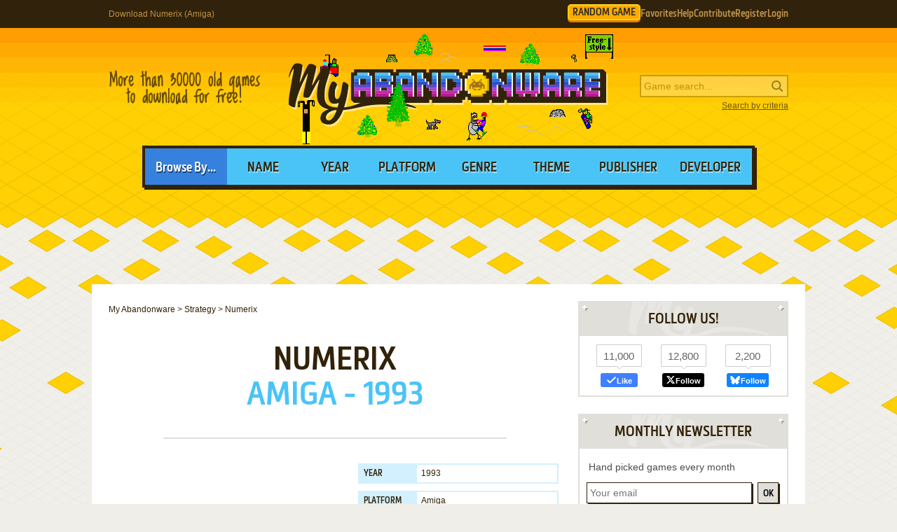

--- FILE ---
content_type: text/html; charset=UTF-8
request_url: https://www.myabandonware.com/game/numerix-7ej
body_size: 10916
content:
<!DOCTYPE html>
<html dir="ltr" lang="en-US">
<head>
    <!--  @formatter:off-->
    <style>
        #qc-cmp2-ui .qc-cmp2-home-button,#qc-cmp2-ui h2{font-family:MetronicProCSB,"Arial Black"!important;font-weight:400}#qc-cmp2-ui figure .logo-container{width:300px;height:60px}#qc-cmp2-ui h2{margin-bottom:7px!important;text-transform:uppercase}#qc-cmp2-ui .qc-cmp2-footer{box-shadow:none}#qc-cmp2-ui button[mode=primary],#qc-cmp2-ui button[mode=secondary]{font-family:MetronicProCSB,"Arial Black"!important;font-size:18px;border-radius:0}#qc-cmp2-ui button[mode=primary]{border:2px solid #32220b;box-shadow:3px 3px 0 #32220b}#qc-cmp2-ui .qc-cmp2-home-button,#qc-cmp2-ui button[mode=secondary]{box-shadow:3px 3px 0 rgba(0,0,0,.1)}.qc-cmp2-summary-buttons button:first-child{background:#fff;color:#405e85}.qc-cmp2-summary-buttons button:last-child{background:#3681de;color:#fff}.qc-cmp2-summary-buttons button span{padding-top:2px!important;font-family:MetronicProCSB,"Arial Black"!important}.qc-cmp2-summary-buttons button:hover{box-shadow:3px 3px 0 rgba(0,0,0,.25)!important;color:#fff!important;background:#2f73c5!important;cursor:pointer}.qc-cmp2-summary-buttons button span:hover{cursor:pointer}#qc-cmp2-ui .qc-cmp2-buttons-desktop button{font-size:16px}#qc-cmp2-ui{border:4px solid #32220b;box-shadow:3px 3px 0 #32220b}#qc-cmp2-ui .qc-cmp2-home-button{background:#fff;font-size:18px;border-radius:0;padding:5px 10px}@media (max-width:475px){#qc-cmp2-ui .qc-cmp2-link-inline{font-size:1em}}@media (min-width:768px){#qc-cmp2-ui{max-height:80vh}}
    </style>
    <!-- InMobi Choice. Consent Manager Tag v3.0 (for TCF 2.2) -->
    <script type="text/javascript" async=true>
        !function(){var o,e=window.location.hostname,t=document.createElement("script"),n=document.getElementsByTagName("script")[0],e="https://cmp.inmobi.com".concat("/choice/","1v2aYhFqnuEGn","/",e,"/choice.js?tag_version=V3"),p=0;t.async=!0,t.type="text/javascript",t.src=e,n.parentNode.insertBefore(t,n),function(){for(var e,a="__tcfapiLocator",n=[],s=window;s;){try{if(s.frames[a]){e=s;break}}catch(e){}if(s===window.top)break;s=s.parent}e||(!function e(){var t,n=s.document,p=!!s.frames[a];return p||(n.body?((t=n.createElement("iframe")).style.cssText="display:none",t.name=a,n.body.appendChild(t)):setTimeout(e,5)),!p}(),s.__tcfapi=function(){var e,t=arguments;if(!t.length)return n;"setGdprApplies"===t[0]?3<t.length&&2===t[2]&&"boolean"==typeof t[3]&&(e=t[3],"function"==typeof t[2]&&t[2]("set",!0)):"ping"===t[0]?(e={gdprApplies:e,cmpLoaded:!1,cmpStatus:"stub"},"function"==typeof t[2]&&t[2](e)):("init"===t[0]&&"object"==typeof t[3]&&(t[3]=Object.assign(t[3],{tag_version:"V3"})),n.push(t))},s.addEventListener("message",function(n){var p="string"==typeof n.data,e={};try{e=p?JSON.parse(n.data):n.data}catch(e){}var a=e.__tcfapiCall;a&&window.__tcfapi(a.command,a.version,function(e,t){t={__tcfapiReturn:{returnValue:e,success:t,callId:a.callId}};p&&(t=JSON.stringify(t)),n&&n.source&&n.source.postMessage&&n.source.postMessage(t,"*")},a.parameter)},!1))}(),o=["2:tcfeuv2","6:uspv1","7:usnatv1","8:usca","9:usvav1","10:uscov1","11:usutv1","12:usctv1"],window.__gpp_addFrame=function(e){var t;window.frames[e]||(document.body?((t=document.createElement("iframe")).style.cssText="display:none",t.name=e,document.body.appendChild(t)):window.setTimeout(window.__gpp_addFrame,10,e))},window.__gpp_stub=function(){var e=arguments;if(__gpp.queue=__gpp.queue||[],__gpp.events=__gpp.events||[],!e.length||1==e.length&&"queue"==e[0])return __gpp.queue;if(1==e.length&&"events"==e[0])return __gpp.events;var t=e[0],n=1<e.length?e[1]:null,p=2<e.length?e[2]:null;if("ping"===t)n({gppVersion:"1.1",cmpStatus:"stub",cmpDisplayStatus:"hidden",signalStatus:"not ready",supportedAPIs:o,cmpId:10,sectionList:[],applicableSections:[-1],gppString:"",parsedSections:{}},!0);else if("addEventListener"===t){"lastId"in __gpp||(__gpp.lastId=0),__gpp.lastId++;var a=__gpp.lastId;__gpp.events.push({id:a,callback:n,parameter:p}),n({eventName:"listenerRegistered",listenerId:a,data:!0,pingData:{gppVersion:"1.1",cmpStatus:"stub",cmpDisplayStatus:"hidden",signalStatus:"not ready",supportedAPIs:o,cmpId:10,sectionList:[],applicableSections:[-1],gppString:"",parsedSections:{}}},!0)}else if("removeEventListener"===t){for(var s=!1,i=0;i<__gpp.events.length;i++)if(__gpp.events[i].id==p){__gpp.events.splice(i,1),s=!0;break}n({eventName:"listenerRemoved",listenerId:p,data:s,pingData:{gppVersion:"1.1",cmpStatus:"stub",cmpDisplayStatus:"hidden",signalStatus:"not ready",supportedAPIs:o,cmpId:10,sectionList:[],applicableSections:[-1],gppString:"",parsedSections:{}}},!0)}else"hasSection"===t?n(!1,!0):"getSection"===t||"getField"===t?n(null,!0):__gpp.queue.push([].slice.apply(e))},window.__gpp_msghandler=function(n){var p,a="string"==typeof n.data;try{var t=a?JSON.parse(n.data):n.data}catch(e){t=null}"object"==typeof t&&null!==t&&"__gppCall"in t&&(p=t.__gppCall,window.__gpp(p.command,function(e,t){t={__gppReturn:{returnValue:e,success:t,callId:p.callId}};n.source.postMessage(a?JSON.stringify(t):t,"*")},"parameter"in p?p.parameter:null,"version"in p?p.version:"1.1"))},"__gpp"in window&&"function"==typeof window.__gpp||(window.__gpp=window.__gpp_stub,window.addEventListener("message",window.__gpp_msghandler,!1),window.__gpp_addFrame("__gppLocator"));var a,s=function(){var e=arguments;typeof window.__uspapi!==s&&setTimeout(function(){void 0!==window.__uspapi&&window.__uspapi.apply(window.__uspapi,e)},500)};void 0===window.__uspapi&&(window.__uspapi=s,a=setInterval(function(){p++,window.__uspapi===s&&p<3?console.warn("USP is not accessible"):clearInterval(a)},6e3))}();
    </script>
    <!-- End InMobi Choice. Consent Manager Tag v3.0 (for TCF 2.2) -->
    <!--    @formatter:on-->

    <meta charset="utf-8">

    <link rel="preconnect" href="https://www.google-analytics.com">
    <link rel="preconnect" href="https://cmp.inmobi.com">
    <link rel="preconnect" href="https://ad.missena.io/">

            <link rel="preload" as="image" href="/media/css/img/logo-skifree.png"/>
        <link rel="preload" as="font" type="font/woff2" href="/media/css/font/MetronicProCSB.woff2" crossorigin/>

    
    <link rel="apple-touch-icon" sizes="180x180" href="/apple-touch-icon.png">
    <link rel="icon" type="image/png" sizes="32x32" href="/favicon-32x32.png">
    <link rel="icon" type="image/png" sizes="16x16" href="/favicon-16x16.png">
    <link rel="manifest" href="/manifest.json">
    <link rel="mask-icon" href="/safari-pinned-tab.svg" color="#5bbad5">
    <meta name="theme-color" content="#ffffff">

    <meta name=viewport content="width=device-width, initial-scale=1">

    <script src="/wp-content/plugins/wp-banners/js/wp-banners.js" async></script>

    <meta http-equiv="content-language" content="en-US" >
<meta property="fb:admins" content="651077485" >
<meta property="fb:page_id" content="119462358150747" >
<meta property="og:description" content="Remember Numerix (Amiga), an old video game from 1993? Download it and play again on MyAbandonware." >
<meta property="og:image" content="https://www.myabandonware.com/media/screenshots/n/numerix-ars/numerix_1.png" >
<meta property="og:locale" content="en_US" >
<meta property="og:site_name" content="My Abandonware" >
<meta property="og:title" content="Numerix (Amiga)" >
<meta property="og:type" content="product" >
<meta property="og:url" content="https://www.myabandonware.com/game/numerix-7ej" >
<meta property="product:category" content="Video Games" >
<meta name="keywords" content="abandonware" >
<meta name="description" content="Numerix is a video game published in 1993 on Amiga. It's a strategy game, set in a board / party game theme." >
<meta name="robots" content="all" >
<meta name="language" content="en-US" >
<meta name="copyright" content="https://utopiaweb.fr/" >
    <title>Download Numerix (Amiga) - My Abandonware</title>
    <script>
        window.viewPortWidth = Math.max(document.documentElement.clientWidth, window.innerWidth || 0);

        function insScript(A, e = ! 0, n = () => {
        }) {
            var o = document.createElement("script");
            o.async = e, o.src = A, o.onload = n;
            n = document.getElementsByTagName("script")[0];
            n.parentNode.insertBefore(o, n)
        }
    </script>

    <script>window.artstr = "a130";</script>
        <script async src="/media/js/prbid/vendor/prebid10.20.0.js?v=1765903031"></script>
        <script src="/media/js/prbid/prebid-wrapper.min.js?v=1768297670"></script><style>
*[id^="google_ads_iframe"]:empty{display:none}.a130, .c-rectangle_multi{display:flex;justify-content:center;align-items:center}.a130cb .wgl img{width:100%;max-width:468px}.a130 img[width="1"]{position:absolute}.a130cb{position:relative;width:646px;text-align:center;margin-bottom:24px;overflow:hidden;line-height:1px;min-height:90px}.a130cb:not(:has(.adm-ad-rendered)){background-color:#F1F1F1}.a130cb > div{margin:0 auto}.a130cb img{max-width:100%;width:auto}.a130pb{width:100%;text-align:center}#l .a130 .item + .item{margin-top:20px}.a130st{position:-webkit-sticky;position:sticky;top:20px;min-height:600px}.a130st:empty{display:none}.item.a130{width:300px;position:relative;padding-top:20px;margin-bottom:36px;margin-top:12px}.item.a130:after{display:block;content:"Ads";position:absolute;top:-6px;left:0;width:100%;text-align:center;font-family:"Lucida Grande", Arial, sans-serif;color:#444;font-size:11px}.item.a130 img{width:300px}.item.a130-1{margin-left:0}.item.a130-2{margin-right:0}.item.a130-3{display:none}#a130TUM{height:90px;display:flex;justify-content:center;align-items:center}div[id="banner_billboard"]{width:970px;height:250px;text-align:center}div[id="banner_billboard_m"]{display:none}div[id^="rectangle_mid"]{width:300px;height:250px;text-align:center}div[id^="rectangle_mid_m"]{display:none}div[id="banner_top"]{width:728px;height:90px;text-align:center}div[id="banner_top_m"]{display:none}div[id="banner_bot"]{width:728px;height:90px;text-align:center}div[id="banner_bot_m"]{display:none}div[id^="banner_mid"]{width:728px;height:90px;text-align:center}div[id^="banner_mid_m"]{display:none}div[id^="sidebar_right"]{width:300px;height:600px;display:flex;justify-content:center;align-items:center;text-align:center}@media (max-width:1020px){#a130TUM{height:100px}}#a130GPUS{margin-top:24px}#a130ST{min-height:600px}#a130ST:empty{display:none}#a130SB{min-height:600px}#a130SB:empty{display:none}#a130CLX{width:100%;min-height:250px;grid-template-columns:1fr 1fr 1fr}#a130CLX > div{line-height:1px}@media (max-width:1020px){#a130CLX{grid-template-columns:1fr 1fr}#a130CLX > *:last-child{display:none !important}}@media (max-width:768px){#a130CLX{grid-template-columns:1fr;row-gap:20px}div[id="banner_billboard"]{display:none}div[id="banner_billboard_m"]{display:flex;justify-content:center;align-items:center;width:336px;height:480px}div[id^="rectangle_mid"]{display:none}div[id^="rectangle_mid_m"]{display:flex;justify-content:center;align-items:center;width:336px;height:280px}div[id="banner_top"]{display:none}div[id="banner_top_m"]{display:flex;justify-content:center;align-items:center;width:320px;height:100px}div[id="banner_bot"]{display:none}div[id="banner_bot_m"]{display:flex;justify-content:center;align-items:center;width:320px;height:100px}div[id^="banner_mid"]{display:none}div[id^="banner_mid_m"]{display:flex;justify-content:center;align-items:center;width:320px;height:100px}div[id^="sidebar_right"]{display:none}}#a130CLX:empty{display:none}#a130CLX.flx{display:flex;justify-content:space-between}#a130CL1 > a > img,
#a130CL2 > a > img{width:300px}#a130CT{text-align:center}#a130CT > div{margin:0 auto}#a130CT .item{text-align:left}#a130CT img.f{display:inline-block}#a130CT img.s{display:none}#a130CLX.item.ba:after{width:100%}#a130ST > a > img,
#a130SB > a > img{width:300px}.mmt-primary div[id$="_ad"] a:not(:only-child){display:none !important}@media screen and (max-width:1020px){.a130cb{width:100%}}@media screen and (max-width:860px){.a130cb{width:100%}.a130cb .wgl img{max-width:728px}}@media screen and (max-width:670px){.a130cb{width:104%;margin-left:-2%}}@media screen and (min-width:1350px) and (min-height:600px){.a130cb{width:970px}.a130cb .wgl img{max-width:728px}}@media screen and (max-width:330px){\##a130CT img.s{display:inline-block}\##a130CT img.f{display:none}}</style>
            <script type="text/javascript" async src="https://ad.missena.io/?t=PA-87833677"></script>
    
            <!-- Google tag (gtag.js) -->
        <script async src="https://www.googletagmanager.com/gtag/js?id=G-E2247S2XBP"></script>
        <script>
            window.dataLayer = window.dataLayer || [];

            function gtag() {
                dataLayer.push(arguments);
            }

            gtag('js', new Date());

            gtag('config', 'G-E2247S2XBP');
        </script>
    
    <script async src="/media/js/gamelist-controls.min.js?v=1687858394"></script>
<script async src="/media/js/browsehover.min.js?v=1661863781"></script>
    <script type="application/ld+json">
        {
            "@context": "http://schema.org",
            "@type": "WebSite",
            "name": "My Abandonware",
            "alternateName": "MyAbandonware",
            "url": "https://www.myabandonware.com",
            "image": "https://www.myabandonware.com/media/img/assets/myabandonware-square-1.png"
        }
    </script>
    <script type="application/ld+json">
        {
            "@context": "http://schema.org",
            "@type": "Organization",
            "name": "My Abandonware",
            "url": "https://www.myabandonware.com/",
            "sameAs": [
                "https://www.facebook.com/myabandonware",
                "https://x.com/myabandonware"
            ]
        }
    </script>

    <link href="/media/css/style.css?v=1763400490" rel="stylesheet" type="text/css"/>
    <script type="application/javascript" src="/media/js/myab.min.js?v=1738853067" defer></script>

    </head>
<body>

<div id="c" class="o-content  ">

    <div id="h" class="c">

        <div class="b1">
            <h1>Download Numerix (Amiga)</h1>
            <div class="c-user-feat">

                                <a href="/browse/random" class="o-account c-random-game">RANDOM GAME</a>

                <a href="/favorites/" class="o-account c-user-feat__favorites" title="Browse your Favorite Games" rel="nofollow">Favorites</a>
                <a href="/howto/" class="o-account c-help">Help</a>
                <a href="/contribute/" class="o-account c-user-feat__contribute" title="Help us by contributing">Contribute</a>

                                    <a href="/register/" class="o-account c-user-feat__register" title="Create an account">Register</a>
                    <a href="/login/" class="o-account c-user-feat__login" title="Login MAW">Login</a>
                            </div>
        </div>

        <div class="b2">

            <a class="logo skifree" href="/">MyAbandonware</a>
            <div class="pitch" title="Real count is close to 36600">More than 36600 old games to download for
                                                                                                       free!
            </div>
            <form id="search" method="post" action="/search/">
                <fieldset>
                    <input type="text" value="" name="searchValue" class="inputText" placeholder="Game search...">
                    <input type="submit" value="s" class="c-search_submit" title="Search game">
                </fieldset>
                <script type="application/ld+json">
                    {
                        "@context": "http://schema.org",
                        "@type": "WebSite",
                        "url": "https://www.myabandonware.com/",
                        "potentialAction": {
                            "@type": "SearchAction",
                            "target": "https://www.myabandonware.com/search/q/{searchValue}",
                            "query-input": "required name=searchValue"
                        }
                    }
                </script>
                <a href="/search" id="advsearch">Search by criteria</a>
            </form>
        </div>

        <div class="b3">
            <span>Browse By...</span>
            <ul>
                <li>
                    <a href="/browse/name/">Name</a>
                </li>
                <li>
                    <a href="/browse/year/">Year</a>
                </li>
                <li>
                    <a href="/browse/platform/">Platform</a>
                </li>
                <li>
                    <a href="/browse/genre/">Genre</a>
                </li>
                <li>
                    <a href="/browse/theme/">Theme</a>
                </li>
                <li>
                    <a class="a16" href="/browse/publisher/">Publisher</a>
                </li>
                <li>
                    <a class="a16" href="/browse/developer/">Developer</a>
                </li>
            </ul>
        </div>

        <div style="line-height:1px" id="a130TUM"><div id="banner_top"></div><div id="banner_top_m"></div><div class="adm-passback" style="display: none"><a target="_top" href="https://www.runoperagx.com/23186J2/KM15N5P/" rel="nofollow noreferrer" style="display:flex;justify-content:center;"><picture><source data-srcset="/media/img/pwn/ogx/default/NzI4eDkw-2.webp"><img data-source="/media/img/pwn/ogx/default/NzI4eDkw-2.jpg" width="728" height="90" style="max-width:100%;height:auto;" /></picture></a></div></div>
    </div>

    <div id="pw" class="c">

        <div id="content">

            <ol vocab="https://schema.org/" typeof="BreadcrumbList" class="breadCrumb c-breadcrumb">
                <li property="itemListElement" typeof="ListItem"><a property="item" typeof="WebPage" href="/"><span property="name">My Abandonware</span></a><meta property="position" content="1"></li> &gt; <li property="itemListElement" typeof="ListItem"><a property="item" typeof="WebPage" href="/browse/genre/strategy-6/"><span property="name">Strategy</span></a><meta property="position" content="2"></li> &gt; <li property="itemListElement" typeof="ListItem"><span property="name">Numerix</span><meta property="position" content="3"></li>            </ol>

            
<div class="box">

    <h2>Numerix</h2>
    <p class="h2 h2--subtitle">
        Amiga - 1993    </p>

    
    
</div>


<div class="box metas">

    <div>
        <div class="a130" id="a130CT"><div id="rectangle_top"></div><div id="rectangle_top_m"></div><div class="adm-passback" style="display: none"><a target="_top" href="/visual/r-4/?u=%2Fcmp%2FKFX57Q%2F26NCBJG%2F" rel="nofollow noreferrer" style="display:flex;justify-content:center;"><img data-source="/media/img/pwn/star-trek/default/13576_TNG_Launch_Statics_MzAweDI1MA==_C2_V1.jpg" width="auto" height="250" style="max-width:100%;height:auto;" /></a></div></div>    </div>

    <div class="gameData js-gamelist">
        <table class="gameInfo"><tbody>
<tr>
<th scope="row">Year</th>
<td><a href="/browse/year/1993/">1993</a></td>
</tr>
<tr>
<th scope="row">Platform</th>
<td><a href="/browse/platform/amiga/">Amiga</a></td>
</tr>
<tr>
<th scope="row">Released in</th>
<td>United Kingdom</td>
</tr>
<tr>
<th scope="row">Genre</th>
<td><a class='gel' title='Browse games of this genre' href='/browse/genre/strategy-6/'>Strategy</a></td>
</tr>
<tr>
<th scope="row">Theme</th>
<td><a class='thl' title='Browse games of this theme' href='/browse/theme/board-party-game-8/'>Board / Party Game</a></td>
</tr>
<tr>
<th scope="row">Perspective</th>
<td>Top-Down</td>
</tr>
</tbody></table>
<div class="c-game_user-controls js-gamelist"><form method="post" action="/favorites/add" class="c-gamelist-controls  c-gamelist-controls--nigl">
            <input type="hidden" name="gameIndex" class="c-gamelist-controls__input" value="/game/numerix-7ej"/>
            <button type="submit" class="c-gamelist-controls__button js-gamelist-add" title="Add to favorites">Add to favorites</button>
            </form></div>    </div>


</div>


<div class="box gameRateDL">

    <div class="gameRate">
        <div class="gameRater" id="grRa"><div style="width:60%;" id="grRaA"></div><button style="width:100%;" onclick="return __myAbRateGame(5);"></button><button style="width:80%;" onclick="return __myAbRateGame(4);"></button><button style="width:60%;" onclick="return __myAbRateGame(3);"></button><button style="width:40%;" onclick="return __myAbRateGame(2);"></button><button style="width:20%;" onclick="return __myAbRateGame(1);"></button></div><div id="grRaB" class="gameRated"><span>3</span> / <span>5</span> - <span>2</span> votes</div> <script type="text/javascript">
            (function () {
                var r = new XMLHttpRequest();
                var rUrl = '/game/rate/numerix-7ej/';

                var grRa = document.getElementById('grRa');
                var grRaA = document.getElementById('grRaA');
                var grRaB = document.getElementById('grRaB');
                var __myAbRateGame = function (nb) {

                    grRa.className = grRa.className + ' rated';
                    grRaA.style.width = (nb * 20) + '%';
                    grRaB.innerHTML = "Thanks!";

                    r.open("POST", rUrl + nb + '/', true);
                    r.setRequestHeader("X-Requested-With", "XMLHttpRequest");
                    r.send();

                    return false;
                };
                document.__myAbRateGame = __myAbRateGame;
            })();
        </script>    </div>

                <div class="gameBigB gameDL">
                <a href="#download">Download
                    <span>551 KB</span>
                </a>
            </div>

                        </div>


<div class="box">

    <h3>Description of Numerix</h3>

    <p>Numerix is a video game published in 1993 on Amiga. It's a strategy game, set in a board / party game theme.</p>
    
    
    
            <h4>External links</h4>

        <ul class="extLinks">
            <li class="mobygames"><a href="https://www.mobygames.com/game/53647/numerix/" rel="nofollow">MobyGames</a>        </ul>
    
    
</div>


    <div class="box">
        <h3>Captures and Snapshots</h3>

        </ul><ul id="screentabs"><li><a href="javascript:void(0)" data-platform="8" onclick="toggleScreentabs(this)" class="current">Amiga</a></li><div class="items screens" data-platform="8"><a class="item itemListScreenshot thumb c-thumb lb" 
    href="/media/screenshots/n/numerix-ars/numerix_1.png" data-webp="0"><picture>
    
    <img src="/media/screenshots/n/numerix-ars/numerix_1.png"
         alt="Numerix 0"
         loading="lazy"/>
     </picture>
</a><a class="item itemListScreenshot thumb c-thumb lb" 
    href="/media/screenshots/n/numerix-ars/numerix_2.png" data-webp="0"><picture>
    
    <img src="/media/screenshots/n/numerix-ars/numerix_2.png"
         alt="Numerix 1"
         loading="lazy"/>
     </picture>
</a><a class="item itemListScreenshot thumb c-thumb lb" 
    href="/media/screenshots/n/numerix-ars/numerix_3.png" data-webp="0"><picture>
    
    <img src="/media/screenshots/n/numerix-ars/numerix_3.png"
         alt="Numerix 2"
         loading="lazy"/>
     </picture>
</a><a class="item itemListScreenshot thumb c-thumb lb" 
    href="/media/screenshots/n/numerix-ars/numerix_4.png" data-webp="0"><picture>
    
    <img src="/media/screenshots/n/numerix-ars/numerix_4.png"
         alt="Numerix 3"
         loading="lazy"/>
     </picture>
</a><a class="item itemListScreenshot thumb c-thumb lb" 
    href="/media/screenshots/n/numerix-ars/numerix_5.png" data-webp="0"><picture>
    
    <img src="/media/screenshots/n/numerix-ars/numerix_5.png"
         alt="Numerix 4"
         loading="lazy"/>
     </picture>
</a><div class="item filler"></div></div><div class="a130" id="a130GPUS"><div id="banner_billboard"></div><div id="banner_billboard_m"></div><div class="adm-passback" style="display: none"><a target="_top" href="/visual/r-3/?u=%2Fom.elvenar.com%2Fox%2Fus%2F%3Fref%3Dutopw_us_us" rel="nofollow noreferrer" style="display:flex;justify-content:center;"><img data-source="/media/img/innog/lvnr/default/elvenar_variation-2680-creative-36418_OTcweDI1MA==.jpg" width="970" height="250" style="max-width:100%;height:auto;" /></a></div></div>
    </div>

    <div id="bglb" onclick="hidelb();"></div>
    <div id="lightlb"></div>

    <script type="text/javascript" src="/media/js/lightbox.min.js?v=1678812993"></script>



<div class="box">

    <h3 class="rel" id="comAnchor">Comments and reviews</h3>

    <div id="postedComments"><p>There is no comment nor review for this game at the moment.</p></div>
</div>


<div class="box" id="postComment">

    <h3>Write a comment</h3>

    <p>Share your gamer memories, help others to run the game or comment anything you'd like. If you have trouble to run
        Numerix (Amiga),
       read the
        <a href="/howto/">abandonware guide</a>
       first!
    </p>

    <div id="grWCoR"></div>

    <div id="grWCoF">
        <form class="ajax" action="/game/comment/numerix-7ej/" method="post"
              onsubmit="return __myAbSendComment();">
            <fieldset>
                <div class="error">&nbsp;</div>
                <label for="username">Your nickname:</label>
                <div class="inputDiv">
                    <input type="text" id="grWCoU" name="name" value=""/>
                </div>
                <label for="comment">Your comment:</label>
                <div class="textareaDiv">
                    <textarea id="grWCoC" name="comment"></textarea>
                </div>
                            </fieldset>

            <div class="buttons light" id="grWCoB">
                <a class="button" href="#" onclick="return __myAbSendComment();">Send comment</a>
            </div>

            <script type="text/javascript">
                (function () {
                    var grWCoF = document.getElementById('grWCoF');
                    var grWCoU = document.getElementById('grWCoU');
                    var grWCoC = document.getElementById('grWCoC');
                    var grWCoB = document.getElementById('grWCoB');
                    var grWCoD = document.getElementById('grWCoD');

                    var r = new XMLHttpRequest();
                    var rUrl = '/game/comment/numerix-7ej/';
                    r.onreadystatechange = function () {
                        if (r.readyState != 4) {
                            return;
                        }
                        if (r.status != 200) {
                            if (r.responseText) {
                                alert(r.responseText);
                            } else {
                                alert('Error');
                            }
                            return;
                        }
                        grWCoR.innerHTML = r.responseText;
                        grWCoF.innerHTML = "";
                    };
                    var __myAbSendComment = function () {
                        r.open("POST", rUrl, true);
                        r.setRequestHeader("X-Requested-With", "XMLHttpRequest");
                        r.setRequestHeader('Content-type', 'application/x-www-form-urlencoded');
                        data = 'name=' + encodeURIComponent(grWCoU.value) + '&comment=' + encodeURIComponent(grWCoC.value) + (grWCoD && grWCoD.length > 0 ? '&releaseId=' + encodeURIComponent(grWCoD.value) : "");
                        r.send(data);
                        return false;
                    };
                    document.__myAbSendComment = __myAbSendComment;
                })();
            </script>

        </form>
    </div>

</div>

<div class="box" id="download" data-country="US">

    <h3>Download Numerix</h3>

    <p>We may have multiple downloads for few games when different versions are available.
Also, we try to upload manuals and extra documentation when possible. If you have additional files to contribute or have the game in another language, please contact us!</p><h4 class="platformDownload" id="Amiga">Amiga ROM</h4><div class="a130 a130cb" id="a130CB"><div id="banner_mid-1"></div><div id="banner_mid_m-1"></div><div class="adm-passback" style="display: none"><a target="_top" href="https://www.runoperagx.com/23186J2/KM15N5P/" rel="nofollow noreferrer" style="display:flex;justify-content:center;"><picture><source data-srcset="/media/img/pwn/ogx/default/NzI4eDkw-2.webp"><img data-source="/media/img/pwn/ogx/default/NzI4eDkw-2.jpg" width="728" height="90" style="max-width:100%;height:auto;" /></picture></a></div></div><div class="buttons c-downloads__count-1"><a href="/download/lqh6-numerix" class="button download" rel="nofollow">Download<span class="c-download__text"><img src='/media/img/lang/en.gif' alt='English version' title='English version' width='16px' height='11px' />  551 KB</span></a>
</div>
    <script type="application/ld+json">{
    "@context": "http:\/\/schema.org",
    "@type": "VideoGame",
    "name": "Numerix",
    "url": "https:\/\/www.myabandonware.com\/game\/numerix-7ej",
    "playMode": "SinglePlayer",
    "applicationCategory": "Game",
    "gamePlatform": [
        "Amiga"
    ],
    "datePublished": "1993",
    "genre": [
        "Strategy"
    ],
    "fileSize": "551 KB",
    "aggregateRating": {
        "@type": "AggregateRating",
        "ratingValue": "3",
        "ratingCount": "2"
    }
}</script>
</div>

    <div class="box">

        <h3>Similar games</h3>

        <p>Fellow retro gamers also downloaded these games:</p>

        <div class="items games">
            <div class="item itemListGame c-item-game "><div class="thumb c-item-game__thumb js-gamelist"><form method="post" action="/favorites/add" class="c-gamelist-controls c-gamelist-controls--browsing c-gamelist-controls--nigl">
            <input type="hidden" name="gameIndex" class="c-gamelist-controls__input" value="/game/hi-res-adventure-2-the-wizard-and-the-princess-2"/>
            <button type="submit" class="c-gamelist-controls__button js-gamelist-add" title="Add to favorites">Add to favorites</button>
            </form><a class="c-thumb__link" href="/game/hi-res-adventure-2-the-wizard-and-the-princess-2">
        <picture>
        <img class="c-thumb__img" alt="Hi-Res Adventure #2: The Wizard and the Princess abandonware" src="/media/screenshots/h/hi-res-adventure-2-the-wizard-and-the-princess-2/thumbs/hi-res-adventure-2-the-wizard-and-the-princess_9.png" data-alias="hi-res-adventure-2-the-wizard-and-the-princess" data-thumbs="#9@#1@#2@#3@#4@#5@#6@#8@#10@#11@#12@#13@#14@#15@#16@#17"  loading="lazy" />
        </picture></a></div><a class="name c-item-game__name" href="/game/hi-res-adventure-2-the-wizard-and-the-princess-2">Hi-Res Adventure #2: The Wizard and the Princess</a><span class="c-item-game__platforms">DOS, C64, Atari 8-bit, Apple II, FM-7, PC-88</span><span class="c-item-game__year">1982</span></div><div class="item itemListGame c-item-game "><div class="thumb c-item-game__thumb js-gamelist"><form method="post" action="/favorites/add" class="c-gamelist-controls c-gamelist-controls--browsing c-gamelist-controls--nigl">
            <input type="hidden" name="gameIndex" class="c-gamelist-controls__input" value="/game/the-ball-game-13e"/>
            <button type="submit" class="c-gamelist-controls__button js-gamelist-add" title="Add to favorites">Add to favorites</button>
            </form><a class="c-thumb__link" href="/game/the-ball-game-13e">
        <picture>
        <img class="c-thumb__img" alt="The Ball Game abandonware" src="/media/screenshots/t/the-ball-game-13e/thumbs/the-ball-game_3.png" data-alias="the-ball-game" data-thumbs="#3@#1@#2@#4@#5@#6"  loading="lazy" />
        </picture></a></div><a class="name c-item-game__name" href="/game/the-ball-game-13e">The Ball Game</a><span class="c-item-game__platforms">DOS, C64, Amiga, Atari ST</span><span class="c-item-game__year">1991</span></div><div class="item itemListGame c-item-game "><div class="thumb c-item-game__thumb js-gamelist"><form method="post" action="/favorites/add" class="c-gamelist-controls c-gamelist-controls--browsing c-gamelist-controls--nigl">
            <input type="hidden" name="gameIndex" class="c-gamelist-controls__input" value="/game/moraff-s-spherejongg-c44"/>
            <button type="submit" class="c-gamelist-controls__button js-gamelist-add" title="Add to favorites">Add to favorites</button>
            </form><a class="c-thumb__link" href="/game/moraff-s-spherejongg-c44">
        <picture><source type="image/webp" srcset="/media/screenshots/m/moraff-s-spherejongg-jgq/thumbs/webp/moraff-s-spherejongg_5.webp">
        <img class="c-thumb__img" alt="Moraff&#039;s Spherejongg abandonware" src="/media/screenshots/m/moraff-s-spherejongg-jgq/thumbs/moraff-s-spherejongg_5.png" data-alias="moraff-s-spherejongg" data-thumbs="#5@#1@#2@#3@#4@#6@#7@#8@#9"  loading="lazy" />
        </picture></a></div><a class="name c-item-game__name" href="/game/moraff-s-spherejongg-c44">Moraff's Spherejongg</a><span class="c-item-game__platforms">Win</span><span class="c-item-game__year">1995</span></div><div class="item itemListGame c-item-game "><div class="thumb c-item-game__thumb js-gamelist"><form method="post" action="/favorites/add" class="c-gamelist-controls c-gamelist-controls--browsing c-gamelist-controls--nigl">
            <input type="hidden" name="gameIndex" class="c-gamelist-controls__input" value="/game/powerplay-the-game-of-the-gods-5pr"/>
            <button type="submit" class="c-gamelist-controls__button js-gamelist-add" title="Add to favorites">Add to favorites</button>
            </form><a class="c-thumb__link" href="/game/powerplay-the-game-of-the-gods-5pr">
        <picture>
        <img class="c-thumb__img" alt="Powerplay: The Game of the Gods abandonware" src="/media/screenshots/p/powerplay-the-game-of-the-gods-6lu/thumbs/powerplay-the-game-of-the-gods_3.png" data-alias="powerplay-the-game-of-the-gods" data-thumbs="#3@#4@#5"  loading="lazy" />
        </picture></a></div><a class="name c-item-game__name" href="/game/powerplay-the-game-of-the-gods-5pr">Powerplay: The Game of the Gods</a><span class="c-item-game__platforms">C64, Amiga, ZX Spectrum, Amstrad CPC, Atari ST</span><span class="c-item-game__year">1986</span></div><div class="item itemListGame c-item-game "><div class="thumb c-item-game__thumb js-gamelist"><form method="post" action="/favorites/add" class="c-gamelist-controls c-gamelist-controls--browsing c-gamelist-controls--nigl">
            <input type="hidden" name="gameIndex" class="c-gamelist-controls__input" value="/game/3-d-tic-tac-toe-1r1"/>
            <button type="submit" class="c-gamelist-controls__button js-gamelist-add" title="Add to favorites">Add to favorites</button>
            </form><a class="c-thumb__link" href="/game/3-d-tic-tac-toe-1r1">
        <picture>
        <img class="c-thumb__img" alt="3-D Tic-Tac-Toe abandonware" src="/media/screenshots/0-9/3-d-tic-tac-toe-1r1/thumbs/3-d-tic-tac-toe_4.png" data-alias="3-d-tic-tac-toe" data-thumbs="#4@#1@#2@#3@#5@#6@#7@#8"  loading="lazy" />
        </picture></a></div><a class="name c-item-game__name" href="/game/3-d-tic-tac-toe-1r1">3-D Tic-Tac-Toe</a><span class="c-item-game__platforms">DOS, Atari 2600, Atari 8-bit</span><span class="c-item-game__year">1982</span></div><div class="item itemListGame c-item-game "><div class="thumb c-item-game__thumb js-gamelist"><form method="post" action="/favorites/add" class="c-gamelist-controls c-gamelist-controls--browsing c-gamelist-controls--nigl">
            <input type="hidden" name="gameIndex" class="c-gamelist-controls__input" value="/game/cubic-tic-tac-toe-5o"/>
            <button type="submit" class="c-gamelist-controls__button js-gamelist-add" title="Add to favorites">Add to favorites</button>
            </form><a class="c-thumb__link" href="/game/cubic-tic-tac-toe-5o">
        <picture>
        <img class="c-thumb__img" alt="Cubic Tic Tac Toe abandonware" src="/media/screenshots/c/cubic-tic-tac-toe-5o/thumbs/cubic-tic-tac-toe_2.png" data-alias="cubic-tic-tac-toe" data-thumbs="#2@#1@#3"  loading="lazy" />
        </picture></a></div><a class="name c-item-game__name" href="/game/cubic-tic-tac-toe-5o">Cubic Tic Tac Toe</a><span class="c-item-game__platforms">DOS, Apple II</span><span class="c-item-game__year">1985</span></div><div class="item filler"></div>        </div>

    </div>


        </div>

        
        
            <div id="l">

                
                <div class="menu socials">
                    <div class="top">
                        <span>Follow Us!</span>
                    </div>

                    <div class="in">
                                                <div class="socialButton facebook">
                            <a href="https://www.facebook.com/myabandonware" target="_blank" rel="nofollow" title="Like our page on Facebook" class="icon">
                                <span class="fbC">11,000</span>
                            </a>
                            <a class="fakeBtn" target="_blank" rel="nofollow" title="Like our page on Facebook" href="https://www.facebook.com/myabandonware">
                                <span class="socialIcon"></span>
                                <span class="word">Like</span>
                            </a>
                        </div>
                        <div class="socialButton twitter">
                            <a href="https://x.com/myabandonware" target="_blank" rel="nofollow" title="Follow us on X" class="icon">
                                <span class="twC">12,800</span>
                            </a>
                            <a class="fakeBtn" target="_blank" rel="nofollow" title="Follow us on X" href="https://x.com/myabandonware">
                                <span class="socialIcon"></span>
                                <span class="word">Follow</span>
                            </a>
                        </div>
                        <div class="socialButton bluesky">
                            <a href="https://bsky.app/profile/myabandonware.com" target="_blank" rel="nofollow" title="Follow us on BlueSky" class="icon">
                                <span class="bsC">2,200</span>
                            </a>
                            <a class="fakeBtn" target="_blank" rel="nofollow" title="Follow us on BlueSky" href="https://bsky.app/profile/myabandonware.com">
                                <span class="socialIcon"></span>
                                <span class="word">Follow</span>
                            </a>
                        </div>
                    </div>
                </div>
                <div class="menu newsletter">
                    <div class="top">
                        <span>Monthly Newsletter</span>
                    </div>
                    <div class="in">
                        <form id="formSubscribeSide" method="post" action="/subscribe/">
                            <label id="formSubscribeSideIntro" for="inputNlMailSide">Hand picked games every month</label>
                            <input type="text" id="inputNlMailSide" name="inputNlMailSide" placeholder="Your email">
                            <button id="inputNlMailSideBtn" class="c-button">OK</button>
                            <div id="formSubscribeSideMsg" class="c-newsletter-subscribe-message"></div>
                        </form>
                    </div>
                </div>

                <div class="support menu">
                    <a class="support-us" href="https://www.buymeacoffee.com/myabandonware?utm_source=bmac-sidebar" title="Ad-free browsing included">
                        <img src="/media/css/img/support-us.png" loading="lazy" alt="Support Us on BuyMeACoffee" width="300" height="72"/>
                    </a>
                </div>

                                    <div class="menu">
                        <div class="a130" id="a130ST"><div id="sidebar_right"></div><div class="adm-passback" style="display: none"><a target="_top" href="/visual/r-7/?u=%2Fclick%3Fpid%3D1507%26offer_id%3D84" rel="nofollow noreferrer" style="display:flex;justify-content:center;"><img data-source="/media/img/nextrs/hrwrs/default/hw_st_promolootwomenpr1b_MzAweDYwMA==_en.jpg" width="300" height="600" style="max-width:100%;height:auto;" /></a></div></div>                    </div>
                

                <div class="menu topDownloads">
                    <div class="top">
                        <span>Top downloads</span>
                    </div>
                    <ul>
                        <li><a href="/game/need-for-speed-most-wanted-i4m" class="a1">Need for Speed: Most Wanted</a></li><li><a href="/game/sid-meier-s-civilization-1nj" class="a2">Sid Meier's Civilization</a></li><li><a href="/game/need-for-speed-underground-2-ega" class="a3">Need for Speed: Underground 2</a></li><li><a href="/game/silent-hill-2-restless-dreams-bgd" class="">Silent Hill 2: Restless Dreams</a></li><li><a href="/game/need-for-speed-ii-se-a4a" class="">Need for Speed II: SE</a></li><li><a href="/game/blur-gls" class="">Blur</a></li><li><a href="/game/the-house-of-the-dead-bed" class="">The House of the Dead</a></li><li><a href="/game/the-incredible-machine-1mg" class="">The Incredible Machine</a></li><li><a href="/game/oregon-trail-deluxe-1h9" class="">Oregon Trail Deluxe</a></li><li><a href="/game/prince-of-persia-pd" class="">Prince of Persia</a></li><li><a href="/game/mario-teaches-typing-1gl" class="">Mario Teaches Typing</a></li><li><a href="/game/the-house-of-the-dead-2-beg" class="">The House of the Dead 2</a></li><li><a href="/game/virtua-cop-2-byi" class="">Virtua Cop 2</a></li><li><a href="/game/black-white-2-bem" class="">Black & White 2</a></li><li><a href="/game/silent-hill-3-bge" class="">Silent Hill 3</a></li>                    </ul>
                    <div class="bottom">
                        <a href="/game/" title="See the Top 40 Games">List of top downloads</a>
                    </div>
                </div>

                                    <div class="menu">
                        <div class="a130" id="a130SB"><div id="sidebar_right_2"></div><div class="adm-passback" style="display: none"><a target="_top" href="/visual/r-4/?u=%2Fcmp%2FKFX57Q%2F26NCBJG%2F" rel="nofollow noreferrer" style="display:flex;justify-content:center;"><img data-source="/media/img/pwn/star-trek/default/16931_PC Resizes Player at PC_EN_MzAweDYwMA==_V2.jpeg" width="300" height="600" style="max-width:100%;height:auto;" /></a></div></div>                    </div>
                

                <div class="menu mostRecent">
                    <div class="top">
                        <span>Latest releases</span>
                    </div>
                    <ul>
                        <li><a href="/game/dots-and-dashes-zmt" class="a1">Dots and Dashes</a></li><li><a href="/game/ancient-trader-zpj" class="a2">Ancient Trader</a></li><li><a href="/game/marble-mayhem-zmy" class="a3">Marble Mayhem</a></li><li><a href="/game/dogfight-zms" class="">Dogfight</a></li><li><a href="/game/dog-city-zmr" class="">Dog City</a></li>                    </ul>
                    <div class="bottom">
                        List of
                        <a href="/browse/recent/">new games here</a>
                        <br/>Follow us on
                        <a href="https://www.facebook.com/myabandonware" class="facebook">FB</a>
                        ,
                        <a href="https://x.com/myabandonware" class="twitter">X</a>
                        or
                        <a href="https://bsky.app/profile/myabandonware.com" class="bluesky">BlueSky</a>
                    </div>
                </div>

                <div class="menu needScreens">
                    <div class="top">
                        <span>Screenshots needed</span>
                    </div>
                    <ul>
                        <li><a href="/game/world-cup-football-rhi" class="">World Cup Football</a></li><li><a href="/game/la-secte-noire-hmc" class="">La secte noire</a></li><li><a href="/game/striker-world-cup-special-otp" class="">Striker: World Cup Special</a></li>                    </ul>
                    <div class="bottom">
                        Read our
                        <a href="/screenshots/">screenshot tutorial</a>
                    </div>
                </div>

                                    <div id="a130STD" class="a130st"><div id="sidebar_right_3"></div><div class="adm-passback" style="display: none"><a target="_top" href="/visual/r-3/?u=%2Fom.forgeofempires.com%2Ffoe%2Fus%2F%3Fref%3Dutopw_us_us" rel="nofollow noreferrer" style="display:flex;justify-content:center;"><picture><source data-srcset="/media/img/innog/foe/default/36-19077_Forge_of_Empires_button_en_MzAweDYwMA==.webp"><img data-source="/media/img/innog/foe/default/36-19077_Forge_of_Empires_button_en_MzAweDYwMA==.jpg" width="300" height="600" style="max-width:100%;height:auto;" /></picture></a></div></div>                
            </div>

            <div class="cb"></div>

        
    </div>

    <div id="f" class="c">
        <p>
            <a href="/terms/">Terms</a>
            <a href="/about/">About</a>
            <a href="/contact/">Contact</a>
            <a href="/faq/">FAQ</a>
            <a href="/useful/">Useful links</a>
            <a href="/contribute/">Contribute</a>
            <a href="/screenshots/">Taking screenshots</a>
            <a href="/howto/">How to play</a>
        </p>

        <a class="myab" href="/">MyAbandonware</a>

        <a class="utopiaweb" title="Visit utopiaweb website" href="https://utopiaweb.fr/">utopiaweb</a>
    </div>

</div>

    <script type="application/javascript" src="/media/js/gogfill.min.js?v=1769800000"
            defer></script>




<script data-kwords-site-id="806ab44b-a461-4619-8b5b-c2b211871c4b" src="https://sdk.k-words.io/script.js" async></script>
</body>
</html>


--- FILE ---
content_type: application/javascript; charset=utf-8
request_url: https://www.myabandonware.com/wp-content/plugins/wp-banners/js/wp-banners.js
body_size: -46
content:
if (window.navigator.doNotTrack !== "1") {window.a130 = true;}

--- FILE ---
content_type: application/javascript; charset=utf-8
request_url: https://www.myabandonware.com/media/js/gogfill.min.js?v=1769800000
body_size: 1065
content:
window.adbDetected=false;document.addEventListener("DOMContentLoaded",function(){if(document.getElementById("c").classList.contains("hasmp")){return true}const delay=3e3;let putPb=function(id,sizes,isMnmt=false){if(!isMnmt){id=rightId(id)}let size;if(Array.isArray(sizes)){size=sizes[~~(Math.random()*sizes.length)]}else{size=sizes}let xhr=new XMLHttpRequest;xhr.open("GET","/visual/pbxi-"+size,true);xhr.responseType="text";xhr.setRequestHeader("X-Requested-With","XMLHttpRequest");xhr.onload=function(){if(xhr.readyState===xhr.DONE&&200===xhr.status){let elt=document.querySelector("#"+id+' div[id$="_ad"');if(elt===null){elt=document.querySelector("#"+id)}if(elt){const parser=new DOMParser;const doc=parser.parseFromString(xhr.responseText,"text/html");const fillback=doc.body.firstChild;elt.appendChild(fillback);elt.style.background="transparent"}}};xhr.send(null)};let gf=function(){if(typeof window.artstr!=="undefined"){const pbArtCB=function(id){if(viewPortWidth>=1350){putPb(id,97090)}else if(viewPortWidth>=768){putPb(id,728)}else{putPb(id,[320100,300100])}};if(testSltBlocked("CLX")){document.querySelectorAll("#"+rightId("CLX")+' > div[id^="maw-"]').forEach(function(blk){putPb(blk.id,300,true)})}if(testSltBlocked("CT")){putPb("CT",[336,300,300600])}if(testSltBlocked("TUM")){pbArtCB("TUM")}if(testSltBlocked("GPUS")){putPb("GPUS",970250)}if(testSltBlocked("CB")){pbArtCB("CB")}if(testSltBlocked("CBM")){pbArtCB("CBM")}if(testSltBlocked("CBM2")){pbArtCB("CBM2")}if(testSltBlocked("PB")){if(viewPortWidth>650){putPb("PB",[97090,728])}else{putPb("PB",[320100,300100])}}if(testSltBlocked("ST")){putPb("ST",300600)}if(testSltBlocked("SB")){putPb("SB",300600)}if(document.body.clientWidth>1020&&document.body.clientHeight>4100){if(testSltBlocked("STD")){putPb("STD",300600)}}}};let mutationObserver=new MutationObserver(function(mutations){setTimeout(gf,delay)});["TUM","GPUS","CL1","CL2","CL3","CLX","CT","CB","CBM","CBM2","ST","SB","STD"].forEach(function(id){let slt=document.getElementById(rightId(id));if(slt!==null){if(slt.querySelector("a")){slt.style.background="transparent"}if(id==="TUM"){setTimeout(()=>{mutationObserver.observe(slt,{childList:true,subtree:true});gf()},delay)}}});if(typeof window.a130==="undefined"&&typeof window.artstr!=="undefined"){window.adbDetected=true;if(typeof gtag!=="undefined"){gtag("event","user_spec",{event_category:"browser",event_label:"adblock",value:"1"})}}});function testSltBlocked(id){id=rightId(id);let slt=document.getElementById(id);if(!slt){return false}return false;slt.style.background="transparent";let sltChild=slt.querySelector('div[id^="maw-"]');if(null!==sltChild){return false;if(sltChild.dataset.request-id===""){return false}else{return false}}return false}function rightId(id){return window.artstr+id}